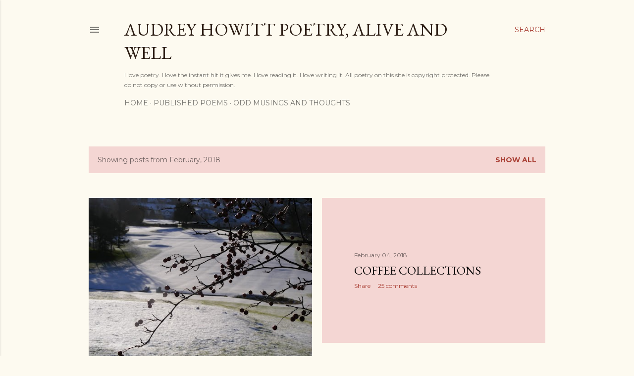

--- FILE ---
content_type: text/html; charset=UTF-8
request_url: https://audreyhowittpoetry.blogspot.com/b/stats?style=BLACK_TRANSPARENT&timeRange=ALL_TIME&token=APq4FmCCnVe7TRZRVw0bXdlcHOFWrW30ZXYnlcxOUroEEOJ6csRheQ8TUaWtiEhMyLPbLZ-GOarBSICiKg6QQCufir-Q9FIm5w
body_size: -21
content:
{"total":413683,"sparklineOptions":{"backgroundColor":{"fillOpacity":0.1,"fill":"#000000"},"series":[{"areaOpacity":0.3,"color":"#202020"}]},"sparklineData":[[0,3],[1,3],[2,3],[3,4],[4,3],[5,11],[6,4],[7,4],[8,4],[9,3],[10,6],[11,7],[12,17],[13,21],[14,30],[15,18],[16,32],[17,12],[18,23],[19,42],[20,54],[21,100],[22,58],[23,51],[24,4],[25,20],[26,25],[27,10],[28,3],[29,3]],"nextTickMs":900000}

--- FILE ---
content_type: text/html; charset=utf-8
request_url: https://www.google.com/recaptcha/api2/aframe
body_size: 268
content:
<!DOCTYPE HTML><html><head><meta http-equiv="content-type" content="text/html; charset=UTF-8"></head><body><script nonce="XdJR68_vQzd2HBkyrxUoJA">/** Anti-fraud and anti-abuse applications only. See google.com/recaptcha */ try{var clients={'sodar':'https://pagead2.googlesyndication.com/pagead/sodar?'};window.addEventListener("message",function(a){try{if(a.source===window.parent){var b=JSON.parse(a.data);var c=clients[b['id']];if(c){var d=document.createElement('img');d.src=c+b['params']+'&rc='+(localStorage.getItem("rc::a")?sessionStorage.getItem("rc::b"):"");window.document.body.appendChild(d);sessionStorage.setItem("rc::e",parseInt(sessionStorage.getItem("rc::e")||0)+1);localStorage.setItem("rc::h",'1768687798732');}}}catch(b){}});window.parent.postMessage("_grecaptcha_ready", "*");}catch(b){}</script></body></html>